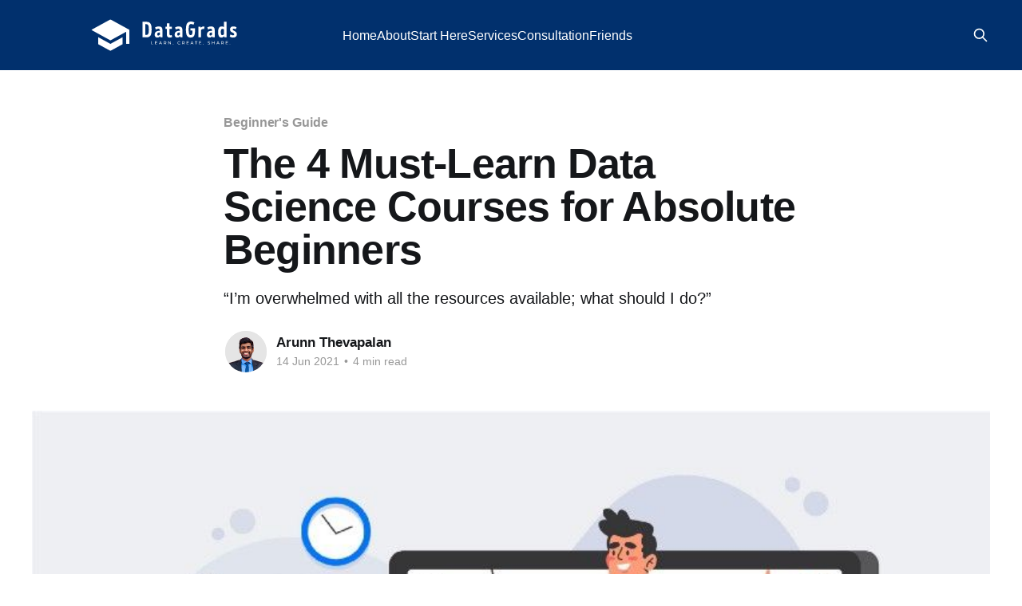

--- FILE ---
content_type: text/html; charset=utf-8
request_url: https://www.datagrads.com/the-4-must-learn-data-science-courses-for-absolute-beginners/
body_size: 7877
content:
<!DOCTYPE html>
<html lang="en">
<head>

    <title>The 4 Must-Learn Data Science Courses for Absolute Beginners</title>
    <meta charset="utf-8" />
    <meta http-equiv="X-UA-Compatible" content="IE=edge" />
    <meta name="HandheldFriendly" content="True" />
    <meta name="viewport" content="width=device-width, initial-scale=1.0" />
    
    <link rel="preload" as="style" href="https://www.datagrads.com/assets/built/screen.css?v=a41d8ff89c" />
    <link rel="preload" as="script" href="https://www.datagrads.com/assets/built/casper.js?v=a41d8ff89c" />

    <link rel="stylesheet" type="text/css" href="https://www.datagrads.com/assets/built/screen.css?v=a41d8ff89c" />

    <meta name="description" content="“I’m overwhelmed with all the resources available; what should I do?”">
    <link rel="icon" href="https://www.datagrads.com/content/images/size/w256h256/2022/04/DataGrads_icon.png" type="image/png">
    <link rel="canonical" href="https://www.datagrads.com/the-4-must-learn-data-science-courses-for-absolute-beginners/">
    <meta name="referrer" content="no-referrer-when-downgrade">
    
    <meta property="og:site_name" content="DataGrads">
    <meta property="og:type" content="article">
    <meta property="og:title" content="The 4 Must-Learn Data Science Courses for Absolute Beginners">
    <meta property="og:description" content="“I’m overwhelmed with all the resources available; what should I do?”">
    <meta property="og:url" content="https://www.datagrads.com/the-4-must-learn-data-science-courses-for-absolute-beginners/">
    <meta property="og:image" content="https://www.datagrads.com/content/images/max/800/1-7UY-VVkg-_2Y92Zjq7JlOw.jpeg">
    <meta property="article:published_time" content="2021-06-14T13:41:37.000Z">
    <meta property="article:modified_time" content="2022-05-21T06:05:49.000Z">
    <meta property="article:tag" content="Beginner&amp;#x27;s Guide">
    
    <meta name="twitter:card" content="summary_large_image">
    <meta name="twitter:title" content="The 4 Must-Learn Data Science Courses for Absolute Beginners">
    <meta name="twitter:description" content="“I’m overwhelmed with all the resources available; what should I do?”">
    <meta name="twitter:url" content="https://www.datagrads.com/the-4-must-learn-data-science-courses-for-absolute-beginners/">
    <meta name="twitter:image" content="https://www.datagrads.com/content/images/max/800/1-7UY-VVkg-_2Y92Zjq7JlOw.jpeg">
    <meta name="twitter:label1" content="Written by">
    <meta name="twitter:data1" content="Arunn Thevapalan">
    <meta name="twitter:label2" content="Filed under">
    <meta name="twitter:data2" content="Beginner&#x27;s Guide">
    <meta property="og:image:width" content="800">
    <meta property="og:image:height" content="533">
    
    <script type="application/ld+json">
{
    "@context": "https://schema.org",
    "@type": "Article",
    "publisher": {
        "@type": "Organization",
        "name": "DataGrads",
        "url": "https://www.datagrads.com/",
        "logo": {
            "@type": "ImageObject",
            "url": "https://www.datagrads.com/content/images/2022/11/DataGrads_wide-1.svg"
        }
    },
    "author": {
        "@type": "Person",
        "name": "Arunn Thevapalan",
        "image": {
            "@type": "ImageObject",
            "url": "https://www.datagrads.com/content/images/size/w1200/2023/10/profile_pic.png",
            "width": 1200,
            "height": 1200
        },
        "url": "https://www.datagrads.com/author/arunn/",
        "sameAs": [
            "https://www.linkedin.com/in/arunn-thevapalan"
        ]
    },
    "headline": "The 4 Must-Learn Data Science Courses for Absolute Beginners",
    "url": "https://www.datagrads.com/the-4-must-learn-data-science-courses-for-absolute-beginners/",
    "datePublished": "2021-06-14T13:41:37.000Z",
    "dateModified": "2022-05-21T06:05:49.000Z",
    "image": {
        "@type": "ImageObject",
        "url": "https://www.datagrads.com/content/images/max/800/1-7UY-VVkg-_2Y92Zjq7JlOw.jpeg",
        "width": 800,
        "height": 533
    },
    "keywords": "Beginner's Guide",
    "description": "“I’m overwhelmed with all the resources available; what should I do?”",
    "mainEntityOfPage": "https://www.datagrads.com/the-4-must-learn-data-science-courses-for-absolute-beginners/"
}
    </script>

    <meta name="generator" content="Ghost 6.12">
    <link rel="alternate" type="application/rss+xml" title="DataGrads" href="https://www.datagrads.com/rss/">
    
    <script defer src="https://cdn.jsdelivr.net/ghost/sodo-search@~1.8/umd/sodo-search.min.js" data-key="9d1ff7715ce9ce03ce186427a1" data-styles="https://cdn.jsdelivr.net/ghost/sodo-search@~1.8/umd/main.css" data-sodo-search="https://datagrads.ghost.io/" data-locale="en" crossorigin="anonymous"></script>
    
    <link href="https://www.datagrads.com/webmentions/receive/" rel="webmention">
    <script defer src="/public/cards.min.js?v=a41d8ff89c"></script><style>:root {--ghost-accent-color: #01306D;}</style>
    <link rel="stylesheet" type="text/css" href="/public/cards.min.css?v=a41d8ff89c">
     <style>
    a.gh-head-button {
        display: none;
    }
</style> 

<!-- Google tag (gtag.js) -->
<script async src="https://www.googletagmanager.com/gtag/js?id=G-ZS9VW6LCG7"></script>
<script>
  window.dataLayer = window.dataLayer || [];
  function gtag(){dataLayer.push(arguments);}
  gtag('js', new Date());

  gtag('config', 'G-ZS9VW6LCG7');
</script>

<script src="https://cdn.jsdelivr.net/npm/prismjs/prism.min.js" defer></script>
<script src="https://cdn.jsdelivr.net/npm/prismjs/plugins/autoloader/prism-autoloader.min.js" defer></script>
<link rel="stylesheet" href="https://cdn.jsdelivr.net/npm/prismjs/themes/prism.min.css">

</head>
<body class="post-template tag-beginners-guide tag-hash-import-2023-10-07-09-32 is-head-left-logo has-sans-body has-cover">
<div class="viewport">

    <header id="gh-head" class="gh-head outer">
        <div class="gh-head-inner inner">
            <div class="gh-head-brand">
                <a class="gh-head-logo" href="https://www.datagrads.com">
                        <img src="https://www.datagrads.com/content/images/2022/11/DataGrads_wide-1.svg" alt="DataGrads">
                </a>
                <button class="gh-search gh-icon-btn" aria-label="Search this site" data-ghost-search><svg xmlns="http://www.w3.org/2000/svg" fill="none" viewBox="0 0 24 24" stroke="currentColor" stroke-width="2" width="20" height="20"><path stroke-linecap="round" stroke-linejoin="round" d="M21 21l-6-6m2-5a7 7 0 11-14 0 7 7 0 0114 0z"></path></svg></button>
                <button class="gh-burger" aria-label="Main Menu"></button>
            </div>

            <nav class="gh-head-menu">
                <ul class="nav">
    <li class="nav-home"><a href="https://www.datagrads.com/">Home</a></li>
    <li class="nav-about"><a href="https://www.datagrads.com/about/">About</a></li>
    <li class="nav-start-here"><a href="https://www.datagrads.com/start-here/">Start Here</a></li>
    <li class="nav-services"><a href="https://www.datagrads.com/services/">Services</a></li>
    <li class="nav-consultation"><a href="https://www.datagrads.com/consult/">Consultation</a></li>
    <li class="nav-friends"><a href="https://www.datagrads.com/friends/">Friends</a></li>
</ul>

            </nav>

            <div class="gh-head-actions">
                        <button class="gh-search gh-icon-btn" aria-label="Search this site" data-ghost-search><svg xmlns="http://www.w3.org/2000/svg" fill="none" viewBox="0 0 24 24" stroke="currentColor" stroke-width="2" width="20" height="20"><path stroke-linecap="round" stroke-linejoin="round" d="M21 21l-6-6m2-5a7 7 0 11-14 0 7 7 0 0114 0z"></path></svg></button>
            </div>
        </div>
    </header>

    <div class="site-content">
        



<main id="site-main" class="site-main">
<article class="article post tag-beginners-guide tag-hash-import-2023-10-07-09-32 ">

    <header class="article-header gh-canvas">

        <div class="article-tag post-card-tags">
                <span class="post-card-primary-tag">
                    <a href="/tag/beginners-guide/">Beginner&#x27;s Guide</a>
                </span>
        </div>

        <h1 class="article-title">The 4 Must-Learn Data Science Courses for Absolute Beginners</h1>

            <p class="article-excerpt">“I’m overwhelmed with all the resources available; what should I do?”</p>

        <div class="article-byline">
        <section class="article-byline-content">

            <ul class="author-list instapaper_ignore">
                <li class="author-list-item">
                    <a href="/author/arunn/" class="author-avatar" aria-label="Read more of Arunn Thevapalan">
                        <img class="author-profile-image" src="/content/images/size/w100/2023/10/profile_pic.png" alt="Arunn Thevapalan" />
                    </a>
                </li>
            </ul>

            <div class="article-byline-meta">
                <h4 class="author-name"><a href="/author/arunn/">Arunn Thevapalan</a></h4>
                <div class="byline-meta-content">
                    <time class="byline-meta-date" datetime="2021-06-14">14 Jun 2021</time>
                        <span class="byline-reading-time"><span class="bull">&bull;</span> 4 min read</span>
                </div>
            </div>

        </section>
        </div>

            <figure class="article-image">
                <img
                    srcset="/content/images/size/w300/max/800/1-7UY-VVkg-_2Y92Zjq7JlOw.jpeg 300w,
                            /content/images/size/w600/max/800/1-7UY-VVkg-_2Y92Zjq7JlOw.jpeg 600w,
                            /content/images/size/w1000/max/800/1-7UY-VVkg-_2Y92Zjq7JlOw.jpeg 1000w,
                            /content/images/size/w2000/max/800/1-7UY-VVkg-_2Y92Zjq7JlOw.jpeg 2000w"
                    sizes="(min-width: 1400px) 1400px, 92vw"
                    src="/content/images/size/w2000/max/800/1-7UY-VVkg-_2Y92Zjq7JlOw.jpeg"
                    alt="The 4 Must-Learn Data Science Courses for Absolute Beginners"
                />
            </figure>

    </header>

    <section class="gh-content gh-canvas">
        <p>“There are plenty of resources, and I’m confused if I’m on the right path. Could you please help me out?” She worriedly informed.</p><p>I wanted to scream, “You’ve been doing so well — I can’t believe you even doubt yourself!” but I held back, letting her finish her thoughts.</p><p>To give you context, I’m a <a href="https://www.linkedin.com/in/arunn-thevapalan/?ref=datagrads.com" rel="noopener">senior data scientist</a>, and in my free time, I <a href="https://pub.towardsai.net/how-mentoring-helped-me-become-a-better-data-scientist-8e068c46cde2?ref=datagrads.com" rel="noopener">mentor data enthusiasts</a> to break into the field of data science. I look forward to these interactions as they give me a sense of what problems are faced by beginners and how I can help better.</p><p>The most recent concern they brought up was shocking and concerning.</p><blockquote>“There’s a lot of information on how to become a data scientist to the extent that it’s overwhelming. There are plenty of resources, and I’m confused if I’m on the right path. Could you please help me out?”</blockquote><p>What’s shocking was, not one but many of my mentees had this concern. Despite them doing everything fine, they often need assurance and want me to review their progress.</p><p>While I am happy to help whenever I can, I realized this could be a common problem amongst most beginners. Therefore, I wanted to find a solution after identifying the cause of it.</p><h4 id="it-s-not-you-it-s-us">It’s Not You — It’s Us</h4><p>We give you 52-week roadmaps, 25 resource sheets, 7 cheat sheets, 101 page PDFs and expect you not to be overwhelmed. Every other week there’s a new blog written on becoming a data scientist, and we expect you to filter the best amongst them.</p><p>That’s obviously not fair. You, as a beginner, will have a hard time being confident that you’re on the right path. Something has to change; I thought I’ll try my best to simplify the process of getting started in data science as much as possible.</p><p>This article will give you only 4 must-learn fundamental resources that you can use to get yourself started. Then, finally, I’ll tell you some hard-hitting truths to help you stay focused.</p><p>Let’s dive in, shall we?</p><hr><h3 id="the-4-fundamental-courses-to-help-you-get-started">The 4 Fundamental Courses to Help You Get Started</h3><p>If you’re an absolute beginner, cut out all the noises on the internet and follow these courses in order. You can do them in parallel too, and if you stay on the schedule, you shouldn’t take more than 6 months. All 4 of the below-mentioned courses are free to view and only require payments to get certified.</p><h4 id="1-applied-data-science-with-python">1. <a href="http://bit.ly/courseraADSV2?ref=datagrads.com">Applied Data Science with Python</a></h4><p>Offered by the University of Michigan, this course teaches Python in a data science focussed manner. It goes from data wrangling to data analysis to visualization to text mining and network analysis. It gradually takes you through a programming journey without diving deep into the theory.</p><p>It’s a great hands-on start to get the overall understanding of the machine learning workflow. The exercises and assignments aid the hands-on nature of the course. So give this course a go, and you’ll know what I’m talking about.</p><h4 id="2-statistics-with-python">2. <a href="https://bit.ly/courserastatsV2?ref=datagrads.com">Statistics with Python</a></h4><p>It’ll be tempting to skip statistics but sooner or later, you’d regret it. It was worth all the time I patiently invested in this. Slowly, I started understanding all the statistical concepts.</p><p>The course is packed with many examples, case studies, and exercises that are helpful for a beginner. To date, I use these concepts at work, and you must gain clarity on these topics in your early days.</p><h4 id="3-machine-learning-by-andrew-ng">3. <a href="http://bit.ly/courseramlV2?ref=datagrads.com">Machine Learning by Andrew Ng</a></h4><p>When you advance through this course, you’ll <em>feel </em>breaking into data science and machine learning slowly. Many professionals, including me, owe most of our knowledge to this single course.</p><p>The only drawback is that the course is back from 2012 and uses Matlab/Octave for the assignments. You can follow assignments in python from the same course <a href="https://www.youtube.com/watch?v=jGwO_UgTS7I&list=PLoROMvodv4rMiGQp3WXShtMGgzqpfVfbU&ref=datagrads.com" rel="noopener">available on YouTube.</a></p><h4 id="4-sql-basics-for-data-science">4. <a href="http://bit.ly/courseraSQLV2?ref=datagrads.com">SQL Basics for Data Science</a></h4><p>Most people ignore SQL — the language of data until they realize its importance.</p><p>Sooner or later, you’ll be required to use SQL heavily in your day-to-day job — some roles are entirely focused on SQL, so you must master it early on. I’ve tried multiple courses, but this one directly focuses on what we need from a data scientist's perspective.</p><p>It’s more than sufficient if you work through the first 2 courses of the specialization. The last two are quite advanced and will only be helpful when you start working on big data in a distributed setting.</p><hr><h3 id="here-are-some-hard-hitting-truths-to-stay-focused-in-your-journey">Here are Some Hard-hitting Truths to Stay Focused in Your Journey</h3><p>Now there are always alternatives to the above-mentioned courses. There’ll be groups of people arguing over Python vs. R, Projects vs. Courses, Hands-on vs. Theory-First, and which courses are the best for each topic. Here’s the truth about all these thoughts:</p><ul><li>Opinions are <strong>biased</strong> and based on individual preferences.</li><li>There exists <strong>more than one path</strong> to succeed in data science.</li><li>Too much information, i.e., Information Overload, makes you overwhelmed and <strong>derails you from all paths.</strong></li><li>You need to be focused on <strong>at least one </strong>path consistently to become a data scientist.</li><li>The path you choose must be a simple one that <strong>helps you take action.</strong></li></ul><p>This article was focused on the bare minimum you need to get started. I want you to take action without worrying much. So next time one of my mentees gets confused with all the resources out there, I’m going to send them this.</p><p>I’m sure when you’re done with these, you’d have a sense of clarity on what you need to learn next and how to approach applying for jobs. If you still aren’t sure, <a href="https://www.linkedin.com/in/arunn-thevapalan/?ref=datagrads.com" rel="noopener">please feel free to reach out </a>— I’m more than happy to help you.</p><hr><p><em>As a note of disclosure, this article may have some affiliate links to share the best resources I’ve used at no extra cost to you. Thanks for your support!</em></p><p><em>For more helpful insights on breaking into data science, honest experiences, and learnings, consider </em><a href="https://friends.arunnthevapalan.com/?ref=datagrads.com" rel="noopener nofollow noopener"><strong><em>joining my private list of email friends</em></strong><em>.</em></a></p><p><em>If you value articles like these and want to support me as a writer, consider </em><a href="https://arunnthevapalan.medium.com/membership?ref=datagrads.com" rel="noopener"><em>signing up to become a Medium member</em></a><em>. It’s $5 a month, giving you unlimited access to stories on Medium.</em></p><figure class="kg-card kg-bookmark-card"><a class="kg-bookmark-container" href="https://arunnthevapalan.medium.com/membership?ref=datagrads.com"><div class="kg-bookmark-content"><div class="kg-bookmark-title">Join Medium with my referral link — Arunn Thevapalan</div><div class="kg-bookmark-description">As a Medium member, a portion of your membership fee goes to writers you read, and you get full access to every story…</div><div class="kg-bookmark-metadata"><span class="kg-bookmark-author">arunnthevapalan.medium.com</span></div></div><div class="kg-bookmark-thumbnail"><img src="https://www.datagrads.com/content/images/fit/c/160/160/0-Uf9uYfZoWL4ZmL3e.jpeg" alt=""></div></a></figure>
    </section>


</article>
</main>




            <aside class="read-more-wrap outer">
                <div class="read-more inner">
                        
<article class="post-card post">

    <a class="post-card-image-link" href="/6-data-science-books-that-transformed-my-career/">

        <img class="post-card-image"
            srcset="/content/images/size/w300/2025/07/ds-books.jpg 300w,
                    /content/images/size/w600/2025/07/ds-books.jpg 600w,
                    /content/images/size/w1000/2025/07/ds-books.jpg 1000w,
                    /content/images/size/w2000/2025/07/ds-books.jpg 2000w"
            sizes="(max-width: 1000px) 400px, 800px"
            src="/content/images/size/w600/2025/07/ds-books.jpg"
            alt="6 Data Science Books That Transformed My Career (And Will Change Yours Too)"
            loading="lazy"
        />


    </a>

    <div class="post-card-content">

        <a class="post-card-content-link" href="/6-data-science-books-that-transformed-my-career/">
            <header class="post-card-header">
                <div class="post-card-tags">
                </div>
                <h2 class="post-card-title">
                    6 Data Science Books That Transformed My Career (And Will Change Yours Too)
                </h2>
            </header>
                <div class="post-card-excerpt">Stop overthinking your learning path — these are the books that actually matter.</div>
        </a>

        <footer class="post-card-meta">
            <time class="post-card-meta-date" datetime="2025-07-12">12 Jul 2025</time>
                <span class="post-card-meta-length">8 min read</span>
        </footer>

    </div>

</article>
                        
<article class="post-card post">

    <a class="post-card-image-link" href="/how-i-built-my-own-chatgpt-plus/">

        <img class="post-card-image"
            srcset="https://images.unsplash.com/photo-1674027444485-cec3da58eef4?crop&#x3D;entropy&amp;cs&#x3D;tinysrgb&amp;fit&#x3D;max&amp;fm&#x3D;jpg&amp;ixid&#x3D;M3wxMTc3M3wwfDF8c2VhcmNofDl8fGNoYXRncHQlMjBncm93dGlrYXxlbnwwfHx8fDE3NDE0NTgzMzN8MA&amp;ixlib&#x3D;rb-4.0.3&amp;q&#x3D;80&amp;w&#x3D;300 300w,
                    https://images.unsplash.com/photo-1674027444485-cec3da58eef4?crop&#x3D;entropy&amp;cs&#x3D;tinysrgb&amp;fit&#x3D;max&amp;fm&#x3D;jpg&amp;ixid&#x3D;M3wxMTc3M3wwfDF8c2VhcmNofDl8fGNoYXRncHQlMjBncm93dGlrYXxlbnwwfHx8fDE3NDE0NTgzMzN8MA&amp;ixlib&#x3D;rb-4.0.3&amp;q&#x3D;80&amp;w&#x3D;600 600w,
                    https://images.unsplash.com/photo-1674027444485-cec3da58eef4?crop&#x3D;entropy&amp;cs&#x3D;tinysrgb&amp;fit&#x3D;max&amp;fm&#x3D;jpg&amp;ixid&#x3D;M3wxMTc3M3wwfDF8c2VhcmNofDl8fGNoYXRncHQlMjBncm93dGlrYXxlbnwwfHx8fDE3NDE0NTgzMzN8MA&amp;ixlib&#x3D;rb-4.0.3&amp;q&#x3D;80&amp;w&#x3D;1000 1000w,
                    https://images.unsplash.com/photo-1674027444485-cec3da58eef4?crop&#x3D;entropy&amp;cs&#x3D;tinysrgb&amp;fit&#x3D;max&amp;fm&#x3D;jpg&amp;ixid&#x3D;M3wxMTc3M3wwfDF8c2VhcmNofDl8fGNoYXRncHQlMjBncm93dGlrYXxlbnwwfHx8fDE3NDE0NTgzMzN8MA&amp;ixlib&#x3D;rb-4.0.3&amp;q&#x3D;80&amp;w&#x3D;2000 2000w"
            sizes="(max-width: 1000px) 400px, 800px"
            src="https://images.unsplash.com/photo-1674027444485-cec3da58eef4?crop&#x3D;entropy&amp;cs&#x3D;tinysrgb&amp;fit&#x3D;max&amp;fm&#x3D;jpg&amp;ixid&#x3D;M3wxMTc3M3wwfDF8c2VhcmNofDl8fGNoYXRncHQlMjBncm93dGlrYXxlbnwwfHx8fDE3NDE0NTgzMzN8MA&amp;ixlib&#x3D;rb-4.0.3&amp;q&#x3D;80&amp;w&#x3D;600"
            alt="How I Built My Own ChatGPT Plus [A Beginner’s Guide]"
            loading="lazy"
        />


    </a>

    <div class="post-card-content">

        <a class="post-card-content-link" href="/how-i-built-my-own-chatgpt-plus/">
            <header class="post-card-header">
                <div class="post-card-tags">
                </div>
                <h2 class="post-card-title">
                    How I Built My Own ChatGPT Plus [A Beginner’s Guide]
                </h2>
            </header>
                <div class="post-card-excerpt">This could be your first beginner-friendly LLM project.</div>
        </a>

        <footer class="post-card-meta">
            <time class="post-card-meta-date" datetime="2025-03-09">09 Mar 2025</time>
                <span class="post-card-meta-length">6 min read</span>
        </footer>

    </div>

</article>
                        
<article class="post-card post featured">

    <a class="post-card-image-link" href="/start-here/">

        <img class="post-card-image"
            srcset="/content/images/size/w300/2022/05/datagrads-starthere.png 300w,
                    /content/images/size/w600/2022/05/datagrads-starthere.png 600w,
                    /content/images/size/w1000/2022/05/datagrads-starthere.png 1000w,
                    /content/images/size/w2000/2022/05/datagrads-starthere.png 2000w"
            sizes="(max-width: 1000px) 400px, 800px"
            src="/content/images/size/w600/2022/05/datagrads-starthere.png"
            alt="Want to Break into Data Science? Start Here."
            loading="lazy"
        />


    </a>

    <div class="post-card-content">

        <a class="post-card-content-link" href="/start-here/">
            <header class="post-card-header">
                <div class="post-card-tags">
                        <span class="post-card-featured"><svg width="16" height="17" viewBox="0 0 16 17" fill="none" xmlns="http://www.w3.org/2000/svg">
    <path d="M4.49365 4.58752C3.53115 6.03752 2.74365 7.70002 2.74365 9.25002C2.74365 10.6424 3.29678 11.9778 4.28134 12.9623C5.26591 13.9469 6.60127 14.5 7.99365 14.5C9.38604 14.5 10.7214 13.9469 11.706 12.9623C12.6905 11.9778 13.2437 10.6424 13.2437 9.25002C13.2437 6.00002 10.9937 3.50002 9.16865 1.68127L6.99365 6.25002L4.49365 4.58752Z" stroke="currentColor" stroke-width="2" stroke-linecap="round" stroke-linejoin="round"></path>
</svg> Featured</span>
                </div>
                <h2 class="post-card-title">
                    Want to Break into Data Science? Start Here.
                </h2>
            </header>
                <div class="post-card-excerpt">A complete data science roadmap for beginners (updated for 2025 - I update it every year)</div>
        </a>

        <footer class="post-card-meta">
            <time class="post-card-meta-date" datetime="2025-01-15">15 Jan 2025</time>
                <span class="post-card-meta-length">27 min read</span>
        </footer>

    </div>

</article>
                </div>
            </aside>



    </div>

    <footer class="site-footer outer">
        <div class="inner">
            <section class="copyright"><a href="https://www.datagrads.com">DataGrads</a> &copy; 2026</section>
            <nav class="site-footer-nav">
                
            </nav>
            <div class="gh-powered-by"><a href="https://ghost.org/" target="_blank" rel="noopener">Powered by Ghost</a></div>
        </div>
    </footer>

</div>

    <div class="pswp" tabindex="-1" role="dialog" aria-hidden="true">
    <div class="pswp__bg"></div>

    <div class="pswp__scroll-wrap">
        <div class="pswp__container">
            <div class="pswp__item"></div>
            <div class="pswp__item"></div>
            <div class="pswp__item"></div>
        </div>

        <div class="pswp__ui pswp__ui--hidden">
            <div class="pswp__top-bar">
                <div class="pswp__counter"></div>

                <button class="pswp__button pswp__button--close" title="Close (Esc)"></button>
                <button class="pswp__button pswp__button--share" title="Share"></button>
                <button class="pswp__button pswp__button--fs" title="Toggle fullscreen"></button>
                <button class="pswp__button pswp__button--zoom" title="Zoom in/out"></button>

                <div class="pswp__preloader">
                    <div class="pswp__preloader__icn">
                        <div class="pswp__preloader__cut">
                            <div class="pswp__preloader__donut"></div>
                        </div>
                    </div>
                </div>
            </div>

            <div class="pswp__share-modal pswp__share-modal--hidden pswp__single-tap">
                <div class="pswp__share-tooltip"></div>
            </div>

            <button class="pswp__button pswp__button--arrow--left" title="Previous (arrow left)"></button>
            <button class="pswp__button pswp__button--arrow--right" title="Next (arrow right)"></button>

            <div class="pswp__caption">
                <div class="pswp__caption__center"></div>
            </div>
        </div>
    </div>
</div>
<script
    src="https://code.jquery.com/jquery-3.5.1.min.js"
    integrity="sha256-9/aliU8dGd2tb6OSsuzixeV4y/faTqgFtohetphbbj0="
    crossorigin="anonymous">
</script>
<script src="https://www.datagrads.com/assets/built/casper.js?v=a41d8ff89c"></script>
<script>
$(document).ready(function () {
    // Mobile Menu Trigger
    $('.gh-burger').click(function () {
        $('body').toggleClass('gh-head-open');
    });
    // FitVids - Makes video embeds responsive
    $(".gh-content").fitVids();
});
</script>

<style>
    
.site-footer {
  background: #01306D;
}

</style>

</body>
</html>


--- FILE ---
content_type: image/svg+xml
request_url: https://www.datagrads.com/content/images/2022/11/DataGrads_wide-1.svg
body_size: 3253
content:
<svg xmlns="http://www.w3.org/2000/svg" xmlns:xlink="http://www.w3.org/1999/xlink" width="1200" zoomAndPan="magnify" viewBox="0 0 900 107.999999" height="144" preserveAspectRatio="xMidYMid meet" version="1.0"><defs><g/><clipPath id="2cd1a92260"><path d="M 201.027344 0.929688 L 330.777344 0.929688 L 330.777344 107.429688 L 201.027344 107.429688 Z M 201.027344 0.929688 " clip-rule="nonzero"/></clipPath></defs><g fill="#ffffff" fill-opacity="1"><g transform="translate(370.538653, 61.704866)"><g><path d="M 4.222656 0 L 16.289062 0 C 30.164062 0 34.988281 -6.785156 34.988281 -26.542969 C 34.988281 -46.148438 30.164062 -52.785156 16.363281 -52.785156 L 4.222656 -52.785156 Z M 13.347656 -8.144531 L 13.347656 -44.640625 L 16.289062 -44.640625 C 23.375 -44.640625 25.488281 -40.34375 25.488281 -26.242188 C 25.488281 -12.292969 23.375 -8.144531 16.363281 -8.144531 Z M 13.347656 -8.144531 "/></g></g></g><g fill="#ffffff" fill-opacity="1"><g transform="translate(414.119926, 61.704866)"><g><path d="M 15.984375 -37.101562 C 11.234375 -37.101562 6.558594 -35.667969 3.242188 -33.554688 L 5.730469 -26.542969 C 8.144531 -28.050781 11.085938 -29.183594 14.25 -29.183594 C 17.496094 -29.183594 19.152344 -27.75 19.152344 -24.054688 L 19.152344 -22.019531 L 16.363281 -22.019531 C 7.3125 -22.019531 1.660156 -17.644531 1.660156 -9.425781 C 1.660156 -3.542969 4.75 0.679688 10.480469 0.679688 C 14.929688 0.679688 17.71875 -1.355469 19.984375 -3.996094 L 20.210938 -3.996094 L 20.660156 0 L 28.125 0 L 28.125 -25.261719 C 28.125 -32.878906 23.980469 -37.101562 15.984375 -37.101562 Z M 14.027344 -6.257812 C 11.613281 -6.257812 10.40625 -7.84375 10.40625 -10.632812 C 10.40625 -14.25 12.59375 -16.363281 16.890625 -16.363281 L 19.230469 -16.363281 L 19.230469 -8.824219 C 17.796875 -7.164062 15.835938 -6.257812 14.027344 -6.257812 Z M 14.027344 -6.257812 "/></g></g></g><g fill="#ffffff" fill-opacity="1"><g transform="translate(451.292436, 61.704866)"><g><path d="M 22.09375 -8.144531 C 20.8125 -7.464844 19.453125 -7.164062 18.097656 -7.164062 C 15.609375 -7.164062 14.628906 -8.898438 14.628906 -13.648438 L 14.628906 -28.730469 L 22.847656 -28.730469 L 22.847656 -36.347656 L 14.628906 -36.347656 L 14.628906 -47.507812 L 5.65625 -47.507812 L 5.65625 -36.347656 L 0.980469 -36.347656 L 0.980469 -28.730469 L 5.65625 -28.730469 L 5.65625 -11.761719 C 5.65625 -3.015625 8.671875 0.753906 15.457031 0.753906 C 18.476562 0.753906 21.566406 0 23.980469 -1.433594 Z M 22.09375 -8.144531 "/></g></g></g><g fill="#ffffff" fill-opacity="1"><g transform="translate(481.829982, 61.704866)"><g><path d="M 15.984375 -37.101562 C 11.234375 -37.101562 6.558594 -35.667969 3.242188 -33.554688 L 5.730469 -26.542969 C 8.144531 -28.050781 11.085938 -29.183594 14.25 -29.183594 C 17.496094 -29.183594 19.152344 -27.75 19.152344 -24.054688 L 19.152344 -22.019531 L 16.363281 -22.019531 C 7.3125 -22.019531 1.660156 -17.644531 1.660156 -9.425781 C 1.660156 -3.542969 4.75 0.679688 10.480469 0.679688 C 14.929688 0.679688 17.71875 -1.355469 19.984375 -3.996094 L 20.210938 -3.996094 L 20.660156 0 L 28.125 0 L 28.125 -25.261719 C 28.125 -32.878906 23.980469 -37.101562 15.984375 -37.101562 Z M 14.027344 -6.257812 C 11.613281 -6.257812 10.40625 -7.84375 10.40625 -10.632812 C 10.40625 -14.25 12.59375 -16.363281 16.890625 -16.363281 L 19.230469 -16.363281 L 19.230469 -8.824219 C 17.796875 -7.164062 15.835938 -6.257812 14.027344 -6.257812 Z M 14.027344 -6.257812 "/></g></g></g><g fill="#ffffff" fill-opacity="1"><g transform="translate(519.002492, 61.704866)"><g><path d="M 17.796875 -30.765625 L 17.796875 -23.375 L 24.882812 -23.375 L 24.882812 -18.550781 C 24.882812 -11.085938 22.773438 -7.539062 18.777344 -7.539062 C 13.875 -7.539062 12.140625 -12.667969 12.140625 -26.390625 C 12.140625 -40.265625 14.175781 -45.242188 19.90625 -45.242188 C 22.621094 -45.242188 25.636719 -44.339844 28.203125 -42.980469 L 31.519531 -50.070312 C 28.277344 -52.257812 24.128906 -53.539062 19.757812 -53.539062 C 7.691406 -53.539062 2.714844 -45.546875 2.714844 -26.390625 C 2.714844 -7.164062 7.539062 0.753906 18.625 0.753906 C 28.503906 0.753906 33.40625 -5.957031 33.40625 -19.984375 L 33.40625 -30.765625 Z M 17.796875 -30.765625 "/></g></g></g><g fill="#ffffff" fill-opacity="1"><g transform="translate(560.62342, 61.704866)"><g><path d="M 20.285156 -36.875 C 16.890625 -36.875 13.949219 -34.988281 11.539062 -32.347656 L 11.460938 -32.347656 L 11.007812 -36.347656 L 3.542969 -36.347656 L 3.542969 0 L 12.59375 0 L 12.59375 -25.261719 C 14.402344 -27.371094 16.890625 -28.429688 19.378906 -28.429688 C 20.511719 -28.429688 21.566406 -28.277344 22.699219 -27.902344 L 24.207031 -36.121094 C 23.074219 -36.570312 21.71875 -36.875 20.285156 -36.875 Z M 20.285156 -36.875 "/></g></g></g><g fill="#ffffff" fill-opacity="1"><g transform="translate(591.160966, 61.704866)"><g><path d="M 15.984375 -37.101562 C 11.234375 -37.101562 6.558594 -35.667969 3.242188 -33.554688 L 5.730469 -26.542969 C 8.144531 -28.050781 11.085938 -29.183594 14.25 -29.183594 C 17.496094 -29.183594 19.152344 -27.75 19.152344 -24.054688 L 19.152344 -22.019531 L 16.363281 -22.019531 C 7.3125 -22.019531 1.660156 -17.644531 1.660156 -9.425781 C 1.660156 -3.542969 4.75 0.679688 10.480469 0.679688 C 14.929688 0.679688 17.71875 -1.355469 19.984375 -3.996094 L 20.210938 -3.996094 L 20.660156 0 L 28.125 0 L 28.125 -25.261719 C 28.125 -32.878906 23.980469 -37.101562 15.984375 -37.101562 Z M 14.027344 -6.257812 C 11.613281 -6.257812 10.40625 -7.84375 10.40625 -10.632812 C 10.40625 -14.25 12.59375 -16.363281 16.890625 -16.363281 L 19.230469 -16.363281 L 19.230469 -8.824219 C 17.796875 -7.164062 15.835938 -6.257812 14.027344 -6.257812 Z M 14.027344 -6.257812 "/></g></g></g><g fill="#ffffff" fill-opacity="1"><g transform="translate(628.333476, 61.704866)"><g><path d="M 22.246094 -52.785156 L 22.246094 -34.6875 C 20.359375 -36.042969 17.34375 -37.101562 14.402344 -37.101562 C 6.558594 -37.101562 2.488281 -30.613281 2.488281 -17.796875 C 2.488281 -5.882812 6.03125 0.753906 13.496094 0.753906 C 17.269531 0.753906 20.8125 -1.207031 23.148438 -3.996094 L 23.300781 -3.996094 L 23.753906 0 L 31.292969 0 L 31.292969 -52.785156 Z M 16.515625 -7.464844 C 13.273438 -7.464844 11.6875 -10.480469 11.6875 -18.023438 C 11.6875 -25.261719 12.96875 -28.957031 17.117188 -28.957031 C 19.230469 -28.957031 21.113281 -28.050781 22.394531 -26.996094 L 22.394531 -10.179688 C 20.886719 -8.597656 18.777344 -7.464844 16.515625 -7.464844 Z M 16.515625 -7.464844 "/></g></g></g><g fill="#ffffff" fill-opacity="1"><g transform="translate(669.049647, 61.704866)"><g><path d="M 12.742188 0.753906 C 20.660156 0.753906 25.410156 -3.394531 25.410156 -10.332031 C 25.410156 -17.644531 20.210938 -20.132812 16.136719 -22.09375 C 13.496094 -23.375 11.234375 -24.507812 11.234375 -26.695312 C 11.234375 -28.429688 12.515625 -29.410156 14.78125 -29.410156 C 17.042969 -29.410156 19.53125 -28.730469 21.71875 -27.449219 L 24.355469 -34.234375 C 21.339844 -36.042969 17.417969 -37.101562 13.496094 -37.101562 C 5.730469 -37.101562 2.1875 -32.800781 2.1875 -26.996094 C 2.1875 -20.058594 7.164062 -17.71875 11.085938 -15.835938 C 13.949219 -14.476562 16.4375 -13.273438 16.4375 -10.558594 C 16.4375 -8.21875 14.703125 -6.9375 12.214844 -6.9375 C 9.351562 -6.9375 6.257812 -8.292969 3.847656 -9.953125 L 1.207031 -2.941406 C 4.601562 -0.453125 8.371094 0.753906 12.742188 0.753906 Z M 12.742188 0.753906 "/></g></g></g><g clip-path="url(#2cd1a92260)"><path fill="#ffffff" d="M 224.621094 61.160156 L 224.621094 84.828125 L 265.902344 107.429688 L 307.1875 84.828125 L 307.1875 61.160156 L 265.902344 83.761719 Z M 265.902344 0.929688 L 201.03125 36.429688 L 265.902344 71.929688 L 318.980469 42.878906 L 318.980469 83.761719 L 330.777344 83.761719 L 330.777344 36.429688 Z M 265.902344 0.929688 " fill-opacity="1" fill-rule="nonzero"/></g><g fill="#ffffff" fill-opacity="1"><g transform="translate(402.975369, 85.286637)"><g><path d="M 1.546875 -10.265625 L 3 -10.265625 L 3 -1.28125 L 8.5625 -1.28125 L 8.5625 0 L 1.546875 0 Z M 1.546875 -10.265625 "/></g></g></g><g fill="#ffffff" fill-opacity="1"><g transform="translate(416.060923, 85.286637)"><g><path d="M 9 -1.28125 L 9 0 L 1.546875 0 L 1.546875 -10.265625 L 8.78125 -10.265625 L 8.78125 -9 L 3 -9 L 3 -5.84375 L 8.15625 -5.84375 L 8.15625 -4.59375 L 3 -4.59375 L 3 -1.28125 Z M 9 -1.28125 "/></g></g></g><g fill="#ffffff" fill-opacity="1"><g transform="translate(430.261388, 85.286637)"><g><path d="M 8.078125 -2.5625 L 2.625 -2.5625 L 1.5 0 L -0.015625 0 L 4.640625 -10.265625 L 6.09375 -10.265625 L 10.75 0 L 9.21875 0 Z M 7.578125 -3.734375 L 5.359375 -8.78125 L 3.140625 -3.734375 Z M 7.578125 -3.734375 "/></g></g></g><g fill="#ffffff" fill-opacity="1"><g transform="translate(445.371387, 85.286637)"><g><path d="M 8.40625 0 L 6.1875 -3.15625 C 5.914062 -3.132812 5.703125 -3.125 5.546875 -3.125 L 3 -3.125 L 3 0 L 1.546875 0 L 1.546875 -10.265625 L 5.546875 -10.265625 C 6.878906 -10.265625 7.925781 -9.945312 8.6875 -9.3125 C 9.445312 -8.675781 9.828125 -7.800781 9.828125 -6.6875 C 9.828125 -5.894531 9.628906 -5.21875 9.234375 -4.65625 C 8.847656 -4.101562 8.296875 -3.703125 7.578125 -3.453125 L 10 0 Z M 5.5 -4.375 C 6.425781 -4.375 7.132812 -4.570312 7.625 -4.96875 C 8.113281 -5.375 8.359375 -5.945312 8.359375 -6.6875 C 8.359375 -7.4375 8.113281 -8.007812 7.625 -8.40625 C 7.132812 -8.800781 6.425781 -9 5.5 -9 L 3 -9 L 3 -4.375 Z M 5.5 -4.375 "/></g></g></g><g fill="#ffffff" fill-opacity="1"><g transform="translate(460.40804, 85.286637)"><g><path d="M 10.375 -10.265625 L 10.375 0 L 9.171875 0 L 3 -7.65625 L 3 0 L 1.546875 0 L 1.546875 -10.265625 L 2.75 -10.265625 L 8.90625 -2.609375 L 8.90625 -10.265625 Z M 10.375 -10.265625 "/></g></g></g><g fill="#ffffff" fill-opacity="1"><g transform="translate(476.691633, 85.286637)"><g><path d="M 1.671875 0.09375 C 1.398438 0.09375 1.164062 0 0.96875 -0.1875 C 0.769531 -0.382812 0.671875 -0.628906 0.671875 -0.921875 C 0.671875 -1.203125 0.769531 -1.4375 0.96875 -1.625 C 1.164062 -1.820312 1.398438 -1.921875 1.671875 -1.921875 C 1.941406 -1.921875 2.171875 -1.828125 2.359375 -1.640625 C 2.546875 -1.453125 2.640625 -1.210938 2.640625 -0.921875 C 2.640625 -0.628906 2.539062 -0.382812 2.34375 -0.1875 C 2.15625 0 1.929688 0.09375 1.671875 0.09375 Z M 1.671875 0.09375 "/></g></g></g><g fill="#ffffff" fill-opacity="1"><g transform="translate(484.393313, 85.286637)"><g/></g></g><g fill="#ffffff" fill-opacity="1"><g transform="translate(492.711137, 85.286637)"><g><path d="M 6.140625 0.125 C 5.109375 0.125 4.175781 -0.101562 3.34375 -0.5625 C 2.519531 -1.019531 1.875 -1.644531 1.40625 -2.4375 C 0.9375 -3.238281 0.703125 -4.140625 0.703125 -5.140625 C 0.703125 -6.128906 0.9375 -7.019531 1.40625 -7.8125 C 1.875 -8.613281 2.523438 -9.242188 3.359375 -9.703125 C 4.191406 -10.160156 5.117188 -10.390625 6.140625 -10.390625 C 6.941406 -10.390625 7.675781 -10.253906 8.34375 -9.984375 C 9.007812 -9.710938 9.578125 -9.3125 10.046875 -8.78125 L 9.09375 -7.859375 C 8.320312 -8.671875 7.359375 -9.078125 6.203125 -9.078125 C 5.441406 -9.078125 4.753906 -8.90625 4.140625 -8.5625 C 3.523438 -8.226562 3.039062 -7.757812 2.6875 -7.15625 C 2.34375 -6.550781 2.171875 -5.878906 2.171875 -5.140625 C 2.171875 -4.390625 2.34375 -3.710938 2.6875 -3.109375 C 3.039062 -2.515625 3.523438 -2.046875 4.140625 -1.703125 C 4.753906 -1.359375 5.441406 -1.1875 6.203125 -1.1875 C 7.347656 -1.1875 8.3125 -1.597656 9.09375 -2.421875 L 10.046875 -1.5 C 9.578125 -0.96875 9.003906 -0.5625 8.328125 -0.28125 C 7.660156 -0.0078125 6.929688 0.125 6.140625 0.125 Z M 6.140625 0.125 "/></g></g></g><g fill="#ffffff" fill-opacity="1"><g transform="translate(507.68911, 85.286637)"><g><path d="M 8.40625 0 L 6.1875 -3.15625 C 5.914062 -3.132812 5.703125 -3.125 5.546875 -3.125 L 3 -3.125 L 3 0 L 1.546875 0 L 1.546875 -10.265625 L 5.546875 -10.265625 C 6.878906 -10.265625 7.925781 -9.945312 8.6875 -9.3125 C 9.445312 -8.675781 9.828125 -7.800781 9.828125 -6.6875 C 9.828125 -5.894531 9.628906 -5.21875 9.234375 -4.65625 C 8.847656 -4.101562 8.296875 -3.703125 7.578125 -3.453125 L 10 0 Z M 5.5 -4.375 C 6.425781 -4.375 7.132812 -4.570312 7.625 -4.96875 C 8.113281 -5.375 8.359375 -5.945312 8.359375 -6.6875 C 8.359375 -7.4375 8.113281 -8.007812 7.625 -8.40625 C 7.132812 -8.800781 6.425781 -9 5.5 -9 L 3 -9 L 3 -4.375 Z M 5.5 -4.375 "/></g></g></g><g fill="#ffffff" fill-opacity="1"><g transform="translate(522.725767, 85.286637)"><g><path d="M 9 -1.28125 L 9 0 L 1.546875 0 L 1.546875 -10.265625 L 8.78125 -10.265625 L 8.78125 -9 L 3 -9 L 3 -5.84375 L 8.15625 -5.84375 L 8.15625 -4.59375 L 3 -4.59375 L 3 -1.28125 Z M 9 -1.28125 "/></g></g></g><g fill="#ffffff" fill-opacity="1"><g transform="translate(536.926237, 85.286637)"><g><path d="M 8.078125 -2.5625 L 2.625 -2.5625 L 1.5 0 L -0.015625 0 L 4.640625 -10.265625 L 6.09375 -10.265625 L 10.75 0 L 9.21875 0 Z M 7.578125 -3.734375 L 5.359375 -8.78125 L 3.140625 -3.734375 Z M 7.578125 -3.734375 "/></g></g></g><g fill="#ffffff" fill-opacity="1"><g transform="translate(552.03624, 85.286637)"><g><path d="M 3.578125 -9 L 0.0625 -9 L 0.0625 -10.265625 L 8.546875 -10.265625 L 8.546875 -9 L 5.03125 -9 L 5.03125 0 L 3.578125 0 Z M 3.578125 -9 "/></g></g></g><g fill="#ffffff" fill-opacity="1"><g transform="translate(565.019111, 85.286637)"><g><path d="M 9 -1.28125 L 9 0 L 1.546875 0 L 1.546875 -10.265625 L 8.78125 -10.265625 L 8.78125 -9 L 3 -9 L 3 -5.84375 L 8.15625 -5.84375 L 8.15625 -4.59375 L 3 -4.59375 L 3 -1.28125 Z M 9 -1.28125 "/></g></g></g><g fill="#ffffff" fill-opacity="1"><g transform="translate(579.219581, 85.286637)"><g><path d="M 1.671875 0.09375 C 1.398438 0.09375 1.164062 0 0.96875 -0.1875 C 0.769531 -0.382812 0.671875 -0.628906 0.671875 -0.921875 C 0.671875 -1.203125 0.769531 -1.4375 0.96875 -1.625 C 1.164062 -1.820312 1.398438 -1.921875 1.671875 -1.921875 C 1.941406 -1.921875 2.171875 -1.828125 2.359375 -1.640625 C 2.546875 -1.453125 2.640625 -1.210938 2.640625 -0.921875 C 2.640625 -0.628906 2.539062 -0.382812 2.34375 -0.1875 C 2.15625 0 1.929688 0.09375 1.671875 0.09375 Z M 1.671875 0.09375 "/></g></g></g><g fill="#ffffff" fill-opacity="1"><g transform="translate(586.921265, 85.286637)"><g/></g></g><g fill="#ffffff" fill-opacity="1"><g transform="translate(595.239099, 85.286637)"><g><path d="M 4.53125 0.125 C 3.757812 0.125 3.015625 0.00390625 2.296875 -0.234375 C 1.578125 -0.472656 1.007812 -0.785156 0.59375 -1.171875 L 1.140625 -2.3125 C 1.535156 -1.96875 2.035156 -1.679688 2.640625 -1.453125 C 3.253906 -1.234375 3.882812 -1.125 4.53125 -1.125 C 5.382812 -1.125 6.019531 -1.269531 6.4375 -1.5625 C 6.863281 -1.851562 7.078125 -2.238281 7.078125 -2.71875 C 7.078125 -3.070312 6.957031 -3.359375 6.71875 -3.578125 C 6.488281 -3.796875 6.207031 -3.960938 5.875 -4.078125 C 5.539062 -4.191406 5.066406 -4.320312 4.453125 -4.46875 C 3.671875 -4.65625 3.039062 -4.84375 2.5625 -5.03125 C 2.09375 -5.21875 1.6875 -5.503906 1.34375 -5.890625 C 1.007812 -6.273438 0.84375 -6.796875 0.84375 -7.453125 C 0.84375 -8.003906 0.988281 -8.5 1.28125 -8.9375 C 1.570312 -9.375 2.007812 -9.722656 2.59375 -9.984375 C 3.1875 -10.253906 3.914062 -10.390625 4.78125 -10.390625 C 5.382812 -10.390625 5.976562 -10.3125 6.5625 -10.15625 C 7.15625 -10 7.660156 -9.773438 8.078125 -9.484375 L 7.59375 -8.296875 C 7.164062 -8.578125 6.707031 -8.785156 6.21875 -8.921875 C 5.726562 -9.066406 5.25 -9.140625 4.78125 -9.140625 C 3.945312 -9.140625 3.320312 -8.988281 2.90625 -8.6875 C 2.488281 -8.382812 2.28125 -7.992188 2.28125 -7.515625 C 2.28125 -7.160156 2.398438 -6.875 2.640625 -6.65625 C 2.878906 -6.4375 3.171875 -6.265625 3.515625 -6.140625 C 3.859375 -6.015625 4.332031 -5.882812 4.9375 -5.75 C 5.707031 -5.5625 6.328125 -5.375 6.796875 -5.1875 C 7.265625 -5.007812 7.664062 -4.726562 8 -4.34375 C 8.34375 -3.957031 8.515625 -3.441406 8.515625 -2.796875 C 8.515625 -2.265625 8.363281 -1.773438 8.0625 -1.328125 C 7.769531 -0.878906 7.328125 -0.523438 6.734375 -0.265625 C 6.140625 -0.00390625 5.40625 0.125 4.53125 0.125 Z M 4.53125 0.125 "/></g></g></g><g fill="#ffffff" fill-opacity="1"><g transform="translate(608.72075, 85.286637)"><g><path d="M 10.375 -10.265625 L 10.375 0 L 8.90625 0 L 8.90625 -4.578125 L 3 -4.578125 L 3 0 L 1.546875 0 L 1.546875 -10.265625 L 3 -10.265625 L 3 -5.859375 L 8.90625 -5.859375 L 8.90625 -10.265625 Z M 10.375 -10.265625 "/></g></g></g><g fill="#ffffff" fill-opacity="1"><g transform="translate(625.004348, 85.286637)"><g><path d="M 8.078125 -2.5625 L 2.625 -2.5625 L 1.5 0 L -0.015625 0 L 4.640625 -10.265625 L 6.09375 -10.265625 L 10.75 0 L 9.21875 0 Z M 7.578125 -3.734375 L 5.359375 -8.78125 L 3.140625 -3.734375 Z M 7.578125 -3.734375 "/></g></g></g><g fill="#ffffff" fill-opacity="1"><g transform="translate(640.114352, 85.286637)"><g><path d="M 8.40625 0 L 6.1875 -3.15625 C 5.914062 -3.132812 5.703125 -3.125 5.546875 -3.125 L 3 -3.125 L 3 0 L 1.546875 0 L 1.546875 -10.265625 L 5.546875 -10.265625 C 6.878906 -10.265625 7.925781 -9.945312 8.6875 -9.3125 C 9.445312 -8.675781 9.828125 -7.800781 9.828125 -6.6875 C 9.828125 -5.894531 9.628906 -5.21875 9.234375 -4.65625 C 8.847656 -4.101562 8.296875 -3.703125 7.578125 -3.453125 L 10 0 Z M 5.5 -4.375 C 6.425781 -4.375 7.132812 -4.570312 7.625 -4.96875 C 8.113281 -5.375 8.359375 -5.945312 8.359375 -6.6875 C 8.359375 -7.4375 8.113281 -8.007812 7.625 -8.40625 C 7.132812 -8.800781 6.425781 -9 5.5 -9 L 3 -9 L 3 -4.375 Z M 5.5 -4.375 "/></g></g></g><g fill="#ffffff" fill-opacity="1"><g transform="translate(655.151009, 85.286637)"><g><path d="M 9 -1.28125 L 9 0 L 1.546875 0 L 1.546875 -10.265625 L 8.78125 -10.265625 L 8.78125 -9 L 3 -9 L 3 -5.84375 L 8.15625 -5.84375 L 8.15625 -4.59375 L 3 -4.59375 L 3 -1.28125 Z M 9 -1.28125 "/></g></g></g><g fill="#ffffff" fill-opacity="1"><g transform="translate(669.351479, 85.286637)"><g><path d="M 1.671875 0.09375 C 1.398438 0.09375 1.164062 0 0.96875 -0.1875 C 0.769531 -0.382812 0.671875 -0.628906 0.671875 -0.921875 C 0.671875 -1.203125 0.769531 -1.4375 0.96875 -1.625 C 1.164062 -1.820312 1.398438 -1.921875 1.671875 -1.921875 C 1.941406 -1.921875 2.171875 -1.828125 2.359375 -1.640625 C 2.546875 -1.453125 2.640625 -1.210938 2.640625 -0.921875 C 2.640625 -0.628906 2.539062 -0.382812 2.34375 -0.1875 C 2.15625 0 1.929688 0.09375 1.671875 0.09375 Z M 1.671875 0.09375 "/></g></g></g></svg>